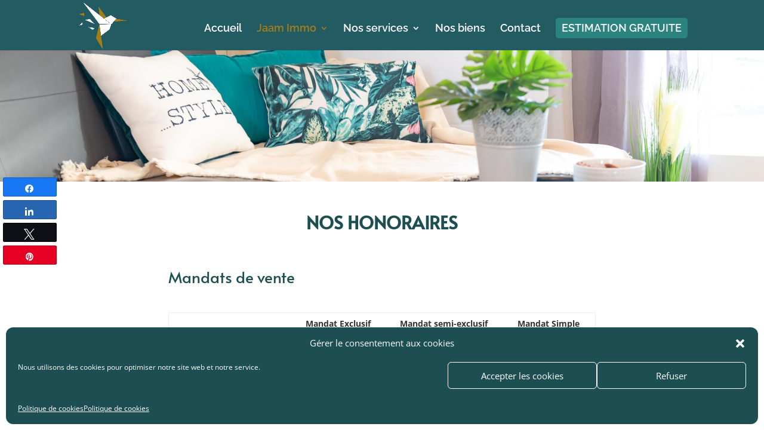

--- FILE ---
content_type: text/css
request_url: https://www.jaam-immo.fr/wp-content/et-cache/2312/et-core-unified-deferred-2312.min.css?ver=1764961020
body_size: 398
content:
div.et_pb_section.et_pb_section_0{background-image:url(https://www.jaam-immo.fr/wp-content/uploads/2020/12/Jaam-immo-trouver-un-bien-immobilier1.jpg)!important}.et_pb_section_0{height:220px;min-height:220px}.et_pb_section_4.et_pb_section,.et_pb_section_5.et_pb_section{padding-top:1px;padding-bottom:25px}.et_pb_row_2.et_pb_row{margin-right:auto!important;margin-bottom:-9px!important;margin-left:auto!important}.et_pb_text_2{font-family:'Source Sans Pro',Helvetica,Arial,Lucida,sans-serif;font-weight:700;font-size:42px;padding-right:0px!important;padding-bottom:14px!important;margin-bottom:0px!important}.et_pb_text_2 h1{font-family:'Source Sans Pro',Helvetica,Arial,Lucida,sans-serif;font-weight:600;text-transform:uppercase;font-size:50px;text-align:center}.et_pb_text_2 h2{text-transform:uppercase;color:#ffffff!important;line-height:1.2em;text-align:left}.et_pb_divider_0{width:78px}.et_pb_divider_0:before{border-top-color:#a57e17;border-top-width:3px}.et_pb_row_3,body #page-container .et-db #et-boc .et-l .et_pb_row_3.et_pb_row,body.et_pb_pagebuilder_layout.single #page-container #et-boc .et-l .et_pb_row_3.et_pb_row,body.et_pb_pagebuilder_layout.single.et_full_width_page #page-container #et-boc .et-l .et_pb_row_3.et_pb_row{width:95%;max-width:95%}.et_pb_divider_0.et_pb_module{margin-left:auto!important;margin-right:auto!important}